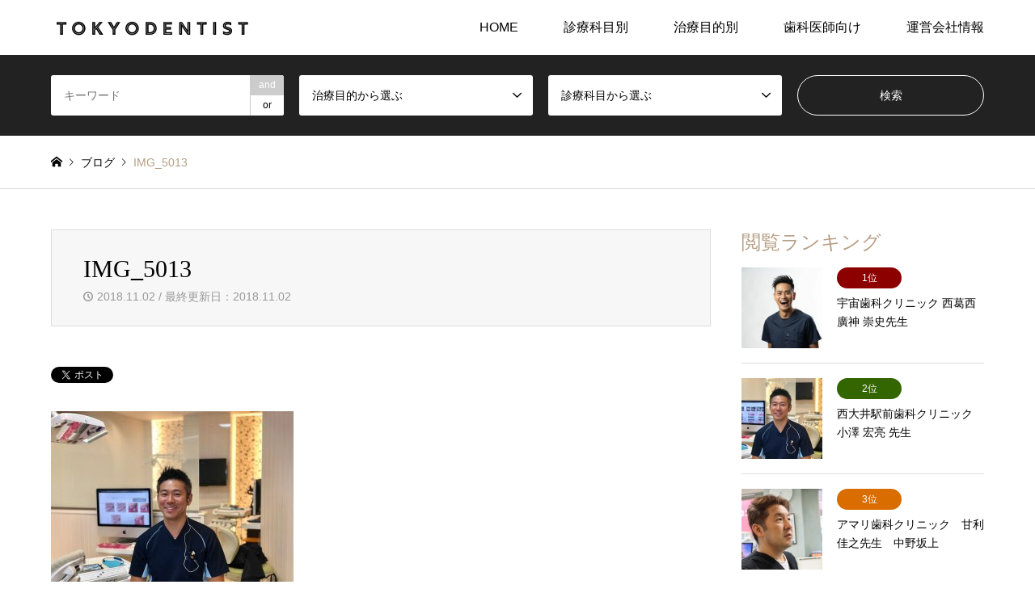

--- FILE ---
content_type: text/html; charset=UTF-8
request_url: https://tokyodentist.info/introduce/ozawa/img_5013/
body_size: 55406
content:
<!DOCTYPE html>
<html dir="ltr" lang="ja" prefix="og: https://ogp.me/ns#">
<head>
<meta charset="UTF-8">
<!--[if IE]><meta http-equiv="X-UA-Compatible" content="IE=edge"><![endif]-->
<meta name="viewport" content="width=device-width">

<meta name="description" content="">
<link rel="pingback" href="https://tokyodentist.info/xmlrpc.php">
<link rel="shortcut icon" href="https://tokyodentist.info/wp-content/uploads/2021/02/fab.png">

		<!-- All in One SEO 4.9.3 - aioseo.com -->
		<title>IMG_5013 | トウキョウデンティスト</title>
	<meta name="robots" content="max-image-preview:large" />
	<meta name="author" content="tokyodentist"/>
	<link rel="canonical" href="https://tokyodentist.info/introduce/ozawa/img_5013/" />
	<meta name="generator" content="All in One SEO (AIOSEO) 4.9.3" />
		<meta property="og:locale" content="ja_JP" />
		<meta property="og:site_name" content="トウキョウデンティスト |" />
		<meta property="og:type" content="article" />
		<meta property="og:title" content="IMG_5013 | トウキョウデンティスト" />
		<meta property="og:url" content="https://tokyodentist.info/introduce/ozawa/img_5013/" />
		<meta property="article:published_time" content="2018-11-02T00:18:17+00:00" />
		<meta property="article:modified_time" content="2018-11-02T00:18:26+00:00" />
		<meta name="twitter:card" content="summary" />
		<meta name="twitter:title" content="IMG_5013 | トウキョウデンティスト" />
		<script type="application/ld+json" class="aioseo-schema">
			{"@context":"https:\/\/schema.org","@graph":[{"@type":"BreadcrumbList","@id":"https:\/\/tokyodentist.info\/introduce\/ozawa\/img_5013\/#breadcrumblist","itemListElement":[{"@type":"ListItem","@id":"https:\/\/tokyodentist.info#listItem","position":1,"name":"\u30db\u30fc\u30e0","item":"https:\/\/tokyodentist.info","nextItem":{"@type":"ListItem","@id":"https:\/\/tokyodentist.info\/introduce\/ozawa\/img_5013\/#listItem","name":"IMG_5013"}},{"@type":"ListItem","@id":"https:\/\/tokyodentist.info\/introduce\/ozawa\/img_5013\/#listItem","position":2,"name":"IMG_5013","previousItem":{"@type":"ListItem","@id":"https:\/\/tokyodentist.info#listItem","name":"\u30db\u30fc\u30e0"}}]},{"@type":"ItemPage","@id":"https:\/\/tokyodentist.info\/introduce\/ozawa\/img_5013\/#itempage","url":"https:\/\/tokyodentist.info\/introduce\/ozawa\/img_5013\/","name":"IMG_5013 | \u30c8\u30a6\u30ad\u30e7\u30a6\u30c7\u30f3\u30c6\u30a3\u30b9\u30c8","inLanguage":"ja","isPartOf":{"@id":"https:\/\/tokyodentist.info\/#website"},"breadcrumb":{"@id":"https:\/\/tokyodentist.info\/introduce\/ozawa\/img_5013\/#breadcrumblist"},"author":{"@id":"https:\/\/tokyodentist.info\/author\/tokyodentist\/#author"},"creator":{"@id":"https:\/\/tokyodentist.info\/author\/tokyodentist\/#author"},"datePublished":"2018-11-02T09:18:17+09:00","dateModified":"2018-11-02T09:18:26+09:00"},{"@type":"Organization","@id":"https:\/\/tokyodentist.info\/#organization","name":"\u30c8\u30a6\u30ad\u30e7\u30a6\u30c7\u30f3\u30c6\u30a3\u30b9\u30c8","url":"https:\/\/tokyodentist.info\/"},{"@type":"Person","@id":"https:\/\/tokyodentist.info\/author\/tokyodentist\/#author","url":"https:\/\/tokyodentist.info\/author\/tokyodentist\/","name":"tokyodentist","image":{"@type":"ImageObject","@id":"https:\/\/tokyodentist.info\/introduce\/ozawa\/img_5013\/#authorImage","url":"https:\/\/secure.gravatar.com\/avatar\/a89890531b51b83c30493d8bc47dc379?s=96&d=mm&r=g","width":96,"height":96,"caption":"tokyodentist"}},{"@type":"WebSite","@id":"https:\/\/tokyodentist.info\/#website","url":"https:\/\/tokyodentist.info\/","name":"\u30c8\u30a6\u30ad\u30e7\u30a6\u30c7\u30f3\u30c6\u30a3\u30b9\u30c8","inLanguage":"ja","publisher":{"@id":"https:\/\/tokyodentist.info\/#organization"}}]}
		</script>
		<!-- All in One SEO -->

<link rel="alternate" type="application/rss+xml" title="トウキョウデンティスト &raquo; フィード" href="https://tokyodentist.info/feed/" />
<link rel="alternate" type="application/rss+xml" title="トウキョウデンティスト &raquo; コメントフィード" href="https://tokyodentist.info/comments/feed/" />
<script type="text/javascript">
/* <![CDATA[ */
window._wpemojiSettings = {"baseUrl":"https:\/\/s.w.org\/images\/core\/emoji\/15.0.3\/72x72\/","ext":".png","svgUrl":"https:\/\/s.w.org\/images\/core\/emoji\/15.0.3\/svg\/","svgExt":".svg","source":{"concatemoji":"https:\/\/tokyodentist.info\/wp-includes\/js\/wp-emoji-release.min.js?ver=6.6.4"}};
/*! This file is auto-generated */
!function(i,n){var o,s,e;function c(e){try{var t={supportTests:e,timestamp:(new Date).valueOf()};sessionStorage.setItem(o,JSON.stringify(t))}catch(e){}}function p(e,t,n){e.clearRect(0,0,e.canvas.width,e.canvas.height),e.fillText(t,0,0);var t=new Uint32Array(e.getImageData(0,0,e.canvas.width,e.canvas.height).data),r=(e.clearRect(0,0,e.canvas.width,e.canvas.height),e.fillText(n,0,0),new Uint32Array(e.getImageData(0,0,e.canvas.width,e.canvas.height).data));return t.every(function(e,t){return e===r[t]})}function u(e,t,n){switch(t){case"flag":return n(e,"\ud83c\udff3\ufe0f\u200d\u26a7\ufe0f","\ud83c\udff3\ufe0f\u200b\u26a7\ufe0f")?!1:!n(e,"\ud83c\uddfa\ud83c\uddf3","\ud83c\uddfa\u200b\ud83c\uddf3")&&!n(e,"\ud83c\udff4\udb40\udc67\udb40\udc62\udb40\udc65\udb40\udc6e\udb40\udc67\udb40\udc7f","\ud83c\udff4\u200b\udb40\udc67\u200b\udb40\udc62\u200b\udb40\udc65\u200b\udb40\udc6e\u200b\udb40\udc67\u200b\udb40\udc7f");case"emoji":return!n(e,"\ud83d\udc26\u200d\u2b1b","\ud83d\udc26\u200b\u2b1b")}return!1}function f(e,t,n){var r="undefined"!=typeof WorkerGlobalScope&&self instanceof WorkerGlobalScope?new OffscreenCanvas(300,150):i.createElement("canvas"),a=r.getContext("2d",{willReadFrequently:!0}),o=(a.textBaseline="top",a.font="600 32px Arial",{});return e.forEach(function(e){o[e]=t(a,e,n)}),o}function t(e){var t=i.createElement("script");t.src=e,t.defer=!0,i.head.appendChild(t)}"undefined"!=typeof Promise&&(o="wpEmojiSettingsSupports",s=["flag","emoji"],n.supports={everything:!0,everythingExceptFlag:!0},e=new Promise(function(e){i.addEventListener("DOMContentLoaded",e,{once:!0})}),new Promise(function(t){var n=function(){try{var e=JSON.parse(sessionStorage.getItem(o));if("object"==typeof e&&"number"==typeof e.timestamp&&(new Date).valueOf()<e.timestamp+604800&&"object"==typeof e.supportTests)return e.supportTests}catch(e){}return null}();if(!n){if("undefined"!=typeof Worker&&"undefined"!=typeof OffscreenCanvas&&"undefined"!=typeof URL&&URL.createObjectURL&&"undefined"!=typeof Blob)try{var e="postMessage("+f.toString()+"("+[JSON.stringify(s),u.toString(),p.toString()].join(",")+"));",r=new Blob([e],{type:"text/javascript"}),a=new Worker(URL.createObjectURL(r),{name:"wpTestEmojiSupports"});return void(a.onmessage=function(e){c(n=e.data),a.terminate(),t(n)})}catch(e){}c(n=f(s,u,p))}t(n)}).then(function(e){for(var t in e)n.supports[t]=e[t],n.supports.everything=n.supports.everything&&n.supports[t],"flag"!==t&&(n.supports.everythingExceptFlag=n.supports.everythingExceptFlag&&n.supports[t]);n.supports.everythingExceptFlag=n.supports.everythingExceptFlag&&!n.supports.flag,n.DOMReady=!1,n.readyCallback=function(){n.DOMReady=!0}}).then(function(){return e}).then(function(){var e;n.supports.everything||(n.readyCallback(),(e=n.source||{}).concatemoji?t(e.concatemoji):e.wpemoji&&e.twemoji&&(t(e.twemoji),t(e.wpemoji)))}))}((window,document),window._wpemojiSettings);
/* ]]> */
</script>
<link rel='stylesheet' id='validate-engine-css-css' href='https://tokyodentist.info/wp-content/plugins/wysija-newsletters/css/validationEngine.jquery.css?ver=2.14' type='text/css' media='all' />
<link rel='stylesheet' id='style-css' href='https://tokyodentist.info/wp-content/themes/gensen_tcd050/style.css?ver=1.20' type='text/css' media='all' />
<style id='wp-emoji-styles-inline-css' type='text/css'>

	img.wp-smiley, img.emoji {
		display: inline !important;
		border: none !important;
		box-shadow: none !important;
		height: 1em !important;
		width: 1em !important;
		margin: 0 0.07em !important;
		vertical-align: -0.1em !important;
		background: none !important;
		padding: 0 !important;
	}
</style>
<link rel='stylesheet' id='wp-block-library-css' href='https://tokyodentist.info/wp-includes/css/dist/block-library/style.min.css?ver=6.6.4' type='text/css' media='all' />
<link rel='stylesheet' id='aioseo/css/src/vue/standalone/blocks/table-of-contents/global.scss-css' href='https://tokyodentist.info/wp-content/plugins/all-in-one-seo-pack/dist/Lite/assets/css/table-of-contents/global.e90f6d47.css?ver=4.9.3' type='text/css' media='all' />
<style id='classic-theme-styles-inline-css' type='text/css'>
/*! This file is auto-generated */
.wp-block-button__link{color:#fff;background-color:#32373c;border-radius:9999px;box-shadow:none;text-decoration:none;padding:calc(.667em + 2px) calc(1.333em + 2px);font-size:1.125em}.wp-block-file__button{background:#32373c;color:#fff;text-decoration:none}
</style>
<style id='global-styles-inline-css' type='text/css'>
:root{--wp--preset--aspect-ratio--square: 1;--wp--preset--aspect-ratio--4-3: 4/3;--wp--preset--aspect-ratio--3-4: 3/4;--wp--preset--aspect-ratio--3-2: 3/2;--wp--preset--aspect-ratio--2-3: 2/3;--wp--preset--aspect-ratio--16-9: 16/9;--wp--preset--aspect-ratio--9-16: 9/16;--wp--preset--color--black: #000000;--wp--preset--color--cyan-bluish-gray: #abb8c3;--wp--preset--color--white: #ffffff;--wp--preset--color--pale-pink: #f78da7;--wp--preset--color--vivid-red: #cf2e2e;--wp--preset--color--luminous-vivid-orange: #ff6900;--wp--preset--color--luminous-vivid-amber: #fcb900;--wp--preset--color--light-green-cyan: #7bdcb5;--wp--preset--color--vivid-green-cyan: #00d084;--wp--preset--color--pale-cyan-blue: #8ed1fc;--wp--preset--color--vivid-cyan-blue: #0693e3;--wp--preset--color--vivid-purple: #9b51e0;--wp--preset--gradient--vivid-cyan-blue-to-vivid-purple: linear-gradient(135deg,rgba(6,147,227,1) 0%,rgb(155,81,224) 100%);--wp--preset--gradient--light-green-cyan-to-vivid-green-cyan: linear-gradient(135deg,rgb(122,220,180) 0%,rgb(0,208,130) 100%);--wp--preset--gradient--luminous-vivid-amber-to-luminous-vivid-orange: linear-gradient(135deg,rgba(252,185,0,1) 0%,rgba(255,105,0,1) 100%);--wp--preset--gradient--luminous-vivid-orange-to-vivid-red: linear-gradient(135deg,rgba(255,105,0,1) 0%,rgb(207,46,46) 100%);--wp--preset--gradient--very-light-gray-to-cyan-bluish-gray: linear-gradient(135deg,rgb(238,238,238) 0%,rgb(169,184,195) 100%);--wp--preset--gradient--cool-to-warm-spectrum: linear-gradient(135deg,rgb(74,234,220) 0%,rgb(151,120,209) 20%,rgb(207,42,186) 40%,rgb(238,44,130) 60%,rgb(251,105,98) 80%,rgb(254,248,76) 100%);--wp--preset--gradient--blush-light-purple: linear-gradient(135deg,rgb(255,206,236) 0%,rgb(152,150,240) 100%);--wp--preset--gradient--blush-bordeaux: linear-gradient(135deg,rgb(254,205,165) 0%,rgb(254,45,45) 50%,rgb(107,0,62) 100%);--wp--preset--gradient--luminous-dusk: linear-gradient(135deg,rgb(255,203,112) 0%,rgb(199,81,192) 50%,rgb(65,88,208) 100%);--wp--preset--gradient--pale-ocean: linear-gradient(135deg,rgb(255,245,203) 0%,rgb(182,227,212) 50%,rgb(51,167,181) 100%);--wp--preset--gradient--electric-grass: linear-gradient(135deg,rgb(202,248,128) 0%,rgb(113,206,126) 100%);--wp--preset--gradient--midnight: linear-gradient(135deg,rgb(2,3,129) 0%,rgb(40,116,252) 100%);--wp--preset--font-size--small: 13px;--wp--preset--font-size--medium: 20px;--wp--preset--font-size--large: 36px;--wp--preset--font-size--x-large: 42px;--wp--preset--spacing--20: 0.44rem;--wp--preset--spacing--30: 0.67rem;--wp--preset--spacing--40: 1rem;--wp--preset--spacing--50: 1.5rem;--wp--preset--spacing--60: 2.25rem;--wp--preset--spacing--70: 3.38rem;--wp--preset--spacing--80: 5.06rem;--wp--preset--shadow--natural: 6px 6px 9px rgba(0, 0, 0, 0.2);--wp--preset--shadow--deep: 12px 12px 50px rgba(0, 0, 0, 0.4);--wp--preset--shadow--sharp: 6px 6px 0px rgba(0, 0, 0, 0.2);--wp--preset--shadow--outlined: 6px 6px 0px -3px rgba(255, 255, 255, 1), 6px 6px rgba(0, 0, 0, 1);--wp--preset--shadow--crisp: 6px 6px 0px rgba(0, 0, 0, 1);}:where(.is-layout-flex){gap: 0.5em;}:where(.is-layout-grid){gap: 0.5em;}body .is-layout-flex{display: flex;}.is-layout-flex{flex-wrap: wrap;align-items: center;}.is-layout-flex > :is(*, div){margin: 0;}body .is-layout-grid{display: grid;}.is-layout-grid > :is(*, div){margin: 0;}:where(.wp-block-columns.is-layout-flex){gap: 2em;}:where(.wp-block-columns.is-layout-grid){gap: 2em;}:where(.wp-block-post-template.is-layout-flex){gap: 1.25em;}:where(.wp-block-post-template.is-layout-grid){gap: 1.25em;}.has-black-color{color: var(--wp--preset--color--black) !important;}.has-cyan-bluish-gray-color{color: var(--wp--preset--color--cyan-bluish-gray) !important;}.has-white-color{color: var(--wp--preset--color--white) !important;}.has-pale-pink-color{color: var(--wp--preset--color--pale-pink) !important;}.has-vivid-red-color{color: var(--wp--preset--color--vivid-red) !important;}.has-luminous-vivid-orange-color{color: var(--wp--preset--color--luminous-vivid-orange) !important;}.has-luminous-vivid-amber-color{color: var(--wp--preset--color--luminous-vivid-amber) !important;}.has-light-green-cyan-color{color: var(--wp--preset--color--light-green-cyan) !important;}.has-vivid-green-cyan-color{color: var(--wp--preset--color--vivid-green-cyan) !important;}.has-pale-cyan-blue-color{color: var(--wp--preset--color--pale-cyan-blue) !important;}.has-vivid-cyan-blue-color{color: var(--wp--preset--color--vivid-cyan-blue) !important;}.has-vivid-purple-color{color: var(--wp--preset--color--vivid-purple) !important;}.has-black-background-color{background-color: var(--wp--preset--color--black) !important;}.has-cyan-bluish-gray-background-color{background-color: var(--wp--preset--color--cyan-bluish-gray) !important;}.has-white-background-color{background-color: var(--wp--preset--color--white) !important;}.has-pale-pink-background-color{background-color: var(--wp--preset--color--pale-pink) !important;}.has-vivid-red-background-color{background-color: var(--wp--preset--color--vivid-red) !important;}.has-luminous-vivid-orange-background-color{background-color: var(--wp--preset--color--luminous-vivid-orange) !important;}.has-luminous-vivid-amber-background-color{background-color: var(--wp--preset--color--luminous-vivid-amber) !important;}.has-light-green-cyan-background-color{background-color: var(--wp--preset--color--light-green-cyan) !important;}.has-vivid-green-cyan-background-color{background-color: var(--wp--preset--color--vivid-green-cyan) !important;}.has-pale-cyan-blue-background-color{background-color: var(--wp--preset--color--pale-cyan-blue) !important;}.has-vivid-cyan-blue-background-color{background-color: var(--wp--preset--color--vivid-cyan-blue) !important;}.has-vivid-purple-background-color{background-color: var(--wp--preset--color--vivid-purple) !important;}.has-black-border-color{border-color: var(--wp--preset--color--black) !important;}.has-cyan-bluish-gray-border-color{border-color: var(--wp--preset--color--cyan-bluish-gray) !important;}.has-white-border-color{border-color: var(--wp--preset--color--white) !important;}.has-pale-pink-border-color{border-color: var(--wp--preset--color--pale-pink) !important;}.has-vivid-red-border-color{border-color: var(--wp--preset--color--vivid-red) !important;}.has-luminous-vivid-orange-border-color{border-color: var(--wp--preset--color--luminous-vivid-orange) !important;}.has-luminous-vivid-amber-border-color{border-color: var(--wp--preset--color--luminous-vivid-amber) !important;}.has-light-green-cyan-border-color{border-color: var(--wp--preset--color--light-green-cyan) !important;}.has-vivid-green-cyan-border-color{border-color: var(--wp--preset--color--vivid-green-cyan) !important;}.has-pale-cyan-blue-border-color{border-color: var(--wp--preset--color--pale-cyan-blue) !important;}.has-vivid-cyan-blue-border-color{border-color: var(--wp--preset--color--vivid-cyan-blue) !important;}.has-vivid-purple-border-color{border-color: var(--wp--preset--color--vivid-purple) !important;}.has-vivid-cyan-blue-to-vivid-purple-gradient-background{background: var(--wp--preset--gradient--vivid-cyan-blue-to-vivid-purple) !important;}.has-light-green-cyan-to-vivid-green-cyan-gradient-background{background: var(--wp--preset--gradient--light-green-cyan-to-vivid-green-cyan) !important;}.has-luminous-vivid-amber-to-luminous-vivid-orange-gradient-background{background: var(--wp--preset--gradient--luminous-vivid-amber-to-luminous-vivid-orange) !important;}.has-luminous-vivid-orange-to-vivid-red-gradient-background{background: var(--wp--preset--gradient--luminous-vivid-orange-to-vivid-red) !important;}.has-very-light-gray-to-cyan-bluish-gray-gradient-background{background: var(--wp--preset--gradient--very-light-gray-to-cyan-bluish-gray) !important;}.has-cool-to-warm-spectrum-gradient-background{background: var(--wp--preset--gradient--cool-to-warm-spectrum) !important;}.has-blush-light-purple-gradient-background{background: var(--wp--preset--gradient--blush-light-purple) !important;}.has-blush-bordeaux-gradient-background{background: var(--wp--preset--gradient--blush-bordeaux) !important;}.has-luminous-dusk-gradient-background{background: var(--wp--preset--gradient--luminous-dusk) !important;}.has-pale-ocean-gradient-background{background: var(--wp--preset--gradient--pale-ocean) !important;}.has-electric-grass-gradient-background{background: var(--wp--preset--gradient--electric-grass) !important;}.has-midnight-gradient-background{background: var(--wp--preset--gradient--midnight) !important;}.has-small-font-size{font-size: var(--wp--preset--font-size--small) !important;}.has-medium-font-size{font-size: var(--wp--preset--font-size--medium) !important;}.has-large-font-size{font-size: var(--wp--preset--font-size--large) !important;}.has-x-large-font-size{font-size: var(--wp--preset--font-size--x-large) !important;}
:where(.wp-block-post-template.is-layout-flex){gap: 1.25em;}:where(.wp-block-post-template.is-layout-grid){gap: 1.25em;}
:where(.wp-block-columns.is-layout-flex){gap: 2em;}:where(.wp-block-columns.is-layout-grid){gap: 2em;}
:root :where(.wp-block-pullquote){font-size: 1.5em;line-height: 1.6;}
</style>
<link rel='stylesheet' id='contact-form-7-css' href='https://tokyodentist.info/wp-content/plugins/contact-form-7/includes/css/styles.css?ver=6.0.6' type='text/css' media='all' />
<script type="text/javascript" src="https://tokyodentist.info/wp-includes/js/jquery/jquery.min.js?ver=3.7.1" id="jquery-core-js"></script>
<script type="text/javascript" src="https://tokyodentist.info/wp-includes/js/jquery/jquery-migrate.min.js?ver=3.4.1" id="jquery-migrate-js"></script>
<link rel="https://api.w.org/" href="https://tokyodentist.info/wp-json/" /><link rel="alternate" title="JSON" type="application/json" href="https://tokyodentist.info/wp-json/wp/v2/media/282" /><link rel='shortlink' href='https://tokyodentist.info/?p=282' />
<link rel="alternate" title="oEmbed (JSON)" type="application/json+oembed" href="https://tokyodentist.info/wp-json/oembed/1.0/embed?url=https%3A%2F%2Ftokyodentist.info%2Fintroduce%2Fozawa%2Fimg_5013%2F" />
<link rel="alternate" title="oEmbed (XML)" type="text/xml+oembed" href="https://tokyodentist.info/wp-json/oembed/1.0/embed?url=https%3A%2F%2Ftokyodentist.info%2Fintroduce%2Fozawa%2Fimg_5013%2F&#038;format=xml" />

<link rel="stylesheet" href="https://tokyodentist.info/wp-content/themes/gensen_tcd050/css/design-plus.css?ver=1.20">
<link rel="stylesheet" href="https://tokyodentist.info/wp-content/themes/gensen_tcd050/css/sns-botton.css?ver=1.20">
<link rel="stylesheet" href="https://tokyodentist.info/wp-content/themes/gensen_tcd050/css/responsive.css?ver=1.20">
<link rel="stylesheet" href="https://tokyodentist.info/wp-content/themes/gensen_tcd050/css/footer-bar.css?ver=1.20">

<script src="https://tokyodentist.info/wp-content/themes/gensen_tcd050/js/jquery.easing.1.3.js?ver=1.20"></script>
<script src="https://tokyodentist.info/wp-content/themes/gensen_tcd050/js/jquery.textOverflowEllipsis.js?ver=1.20"></script>
<script src="https://tokyodentist.info/wp-content/themes/gensen_tcd050/js/jscript.js?ver=1.20"></script>
<script src="https://tokyodentist.info/wp-content/themes/gensen_tcd050/js/comment.js?ver=1.20"></script>
<script src="https://tokyodentist.info/wp-content/themes/gensen_tcd050/js/header_fix.js?ver=1.20"></script>
<script src="https://tokyodentist.info/wp-content/themes/gensen_tcd050/js/jquery.chosen.min.js?ver=1.20"></script>
<link rel="stylesheet" href="https://tokyodentist.info/wp-content/themes/gensen_tcd050/css/jquery.chosen.css?ver=1.20">

<style type="text/css">
body, input, textarea, select { font-family: Arial, "Hiragino Kaku Gothic ProN", "ヒラギノ角ゴ ProN W3", "メイリオ", Meiryo, sans-serif; }
.rich_font { font-family: "Times New Roman" , "游明朝" , "Yu Mincho" , "游明朝体" , "YuMincho" , "ヒラギノ明朝 Pro W3" , "Hiragino Mincho Pro" , "HiraMinProN-W3" , "HGS明朝E" , "ＭＳ Ｐ明朝" , "MS PMincho" , serif; font-weight:500; }

#header_logo #logo_text .logo { font-size:36px; }
#header_logo_fix #logo_text_fixed .logo { font-size:36px; }
#footer_logo .logo_text { font-size:36px; }
#post_title { font-size:30px; }
.post_content { font-size:14px; }
#archive_headline { font-size:42px; }
#archive_desc { font-size:14px; }
  
@media screen and (max-width:1024px) {
  #header_logo #logo_text .logo { font-size:26px; }
  #header_logo_fix #logo_text_fixed .logo { font-size:26px; }
  #footer_logo .logo_text { font-size:26px; }
  #post_title { font-size:16px; }
  .post_content { font-size:14px; }
  #archive_headline { font-size:20px; }
  #archive_desc { font-size:14px; }
}


#site_wrap { display:none; }
#site_loader_overlay {
  background: #fff;
  opacity: 1;
  position: fixed;
  top: 0px;
  left: 0px;
  width: 100%;
  height: 100%;
  width: 100vw;
  height: 100vh;
  z-index: 99999;
}

/* type1 */
#site_loader_animation {
  margin: -25.5px 0 0 -25.5px;
  width: 48px;
  height: 48px;
  font-size: 10px;
  text-indent: -9999em;
  position: fixed;
  top: 50%;
  left: 50%;
  border: 3px solid rgba(182,158,132,0.2);
  border-top-color: #b69e84;
  border-radius: 50%;
  -webkit-animation: loading-circle 1.1s infinite linear;
  animation: loading-circle 1.1s infinite linear;
}
@-webkit-keyframes loading-circle {
  0% { -webkit-transform: rotate(0deg); transform: rotate(0deg); }
  100% { -webkit-transform: rotate(360deg); transform: rotate(360deg); }
}
@keyframes loading-circle {
  0% { -webkit-transform: rotate(0deg); transform: rotate(0deg); }
  100% { -webkit-transform: rotate(360deg); transform: rotate(360deg);
  }
}


.image {
overflow: hidden;
-webkit-backface-visibility: hidden;
backface-visibility: hidden;
-webkit-transition-duration: .35s;
-moz-transition-duration: .35s;
-ms-transition-duration: .35s;
-o-transition-duration: .35s;
transition-duration: .35s;
}
.image img {
-webkit-backface-visibility: hidden;
backface-visibility: hidden;
-webkit-transform: scale(1);
-webkit-transition-property: opacity, scale, -webkit-transform, transform;
-webkit-transition-duration: .35s;
-moz-transform: scale(1);
-moz-transition-property: opacity, scale, -moz-transform, transform;
-moz-transition-duration: .35s;
-ms-transform: scale(1);
-ms-transition-property: opacity, scale, -ms-transform, transform;
-ms-transition-duration: .35s;
-o-transform: scale(1);
-o-transition-property: opacity, scale, -o-transform, transform;
-o-transition-duration: .35s;
transform: scale(1);
transition-property: opacity, scale, transform;
transition-duration: .35s;
}
.image:hover img, a:hover .image img {
-webkit-transform: scale(1.2);
-moz-transform: scale(1.2);
-ms-transform: scale(1.2);
-o-transform: scale(1.2);
transform: scale(1.2);
}
.introduce_list_col a:hover .image img {
-webkit-transform: scale(1.2) translate3d(-41.66%, 0, 0);
-moz-transform: scale(1.2) translate3d(-41.66%, 0, 0);
-ms-transform: scale(1.2) translate3d(-41.66%, 0, 0);
-o-transform: scale(1.2) translate3d(-41.66%, 0, 0);
transform: scale(1.2) translate3d(-41.66%, 0, 0);
}


.archive_filter .button input:hover, .archive_sort dt,#post_pagination p, #post_pagination a:hover, #return_top a, .c-pw__btn,
#comment_header ul li a:hover, #comment_header ul li.comment_switch_active a, #comment_header #comment_closed p,
#introduce_slider .slick-dots li button:hover, #introduce_slider .slick-dots li.slick-active button
{ background-color:#b69e84; }

#comment_header ul li.comment_switch_active a, #comment_header #comment_closed p, #guest_info input:focus, #comment_textarea textarea:focus
{ border-color:#b69e84; }

#comment_header ul li.comment_switch_active a:after, #comment_header #comment_closed p:after
{ border-color:#b69e84 transparent transparent transparent; }

.header_search_inputs .chosen-results li[data-option-array-index="0"]
{ background-color:#b69e84 !important; border-color:#b69e84; }

a:hover, #bread_crumb li a:hover, #bread_crumb li.home a:hover:before, #bread_crumb li.last,
#archive_headline, .archive_header .headline, .archive_filter_headline, #related_post .headline,
#introduce_header .headline, .introduce_list_col .info .title, .introduce_archive_banner_link a:hover,
#recent_news .headline, #recent_news li a:hover, #comment_headline,
.side_headline,.widget_block .wp-block-heading, ul.banner_list li a:hover .caption, .footer_headline, .footer_widget a:hover,
#index_news .entry-date, #recent_news .show_date li .date, .cb_content-carousel a:hover .image .title,#index_news_mobile .entry-date
{ color:#b69e84; }

.cb_content-blog_list .archive_link a{ background-color:#b69e84; }
#index_news_mobile .archive_link a:hover, .cb_content-blog_list .archive_link a:hover, #load_post a:hover, #submit_comment:hover, .c-pw__btn:hover,.widget_tag_cloud .tagcloud a:hover
{ background-color:#92785f; }

#header_search select:focus, .header_search_inputs .chosen-with-drop .chosen-single span, #footer_contents a:hover, #footer_nav a:hover, #footer_social_link li:hover:before,
#header_slider .slick-arrow:hover, .cb_content-carousel .slick-arrow:hover
{ color:#92785f; }

.post_content a, .custom-html-widget a { color:#b69e84; }

#header_search, #index_header_search { background-color:#222222; }

#footer_nav { background-color:#F7F7F7; }
#footer_contents { background-color:#222222; }

#header_search_submit { background-color:rgba(0,0,0,0); }
#header_search_submit:hover { background-color:rgba(146,120,95,1.0); }
.cat-category { background-color:#999999 !important; }
.cat-category2 { background-color:#000000 !important; }
.cat-category1 { background-color:#dd9933 !important; }
.cat-category2 { background-color:#000000 !important; }

@media only screen and (min-width:1025px) {
  #global_menu ul ul a { background-color:#b69e84; }
  #global_menu ul ul a:hover, #global_menu ul ul .current-menu-item > a { background-color:#92785f; }
  #header_top { background-color:#ffffff; }
  .has_header_content #header_top { background-color:rgba(255,255,255,0); }
  .fix_top.header_fix #header_top { background-color:rgba(0,0,0,0.8); }
  #header_logo a, #global_menu > ul > li > a { color:#000000; }
  #header_logo_fix a, .fix_top.header_fix #global_menu > ul > li > a { color:#ffffff; }
  .has_header_content #index_header_search { background-color:rgba(34,34,34,0.6); }
}
@media screen and (max-width:1024px) {
  #global_menu { background-color:#b69e84; }
  #global_menu a:hover, #global_menu .current-menu-item > a { background-color:#92785f; }
  #header_top { background-color:#ffffff; }
  #header_top a, #header_top a:before { color:#000000 !important; }
  .mobile_fix_top.header_fix #header_top, .mobile_fix_top.header_fix #header.active #header_top { background-color:rgba(0,0,0,0.8); }
  .mobile_fix_top.header_fix #header_top a, .mobile_fix_top.header_fix #header_top a:before { color:#ffffff !important; }
  .archive_sort dt { color:#b69e84; }
  .post-type-archive-news #recent_news .show_date li .date { color:#b69e84; }
}


@media only screen and (max-width:767px) {
  .introduce_list_col .info .excerpt {
    display: block; }}
@media screen and (min-width: 640px){
.q_button rounded sz_l {display:none;}}
.tittle1{
padding: .75em 0;
  border-top: 1px solid #ccc;
  border-bottom: 1px solid #ccc;
}

#introduce_list .introduce_list_row {
    display: none;
}
#introduce_list .introduce_list_row:first-child {
    display: block;
}
#introduce_list .introduce_list_row:nth-child(2) {
    display: block;
}
.banner{
 margin-top: 15px;
}
.now{
font-size:25px;
}
.iframe-wrap {
  width: 100%;
  padding-bottom: 56.25%;
  height: 0px;
  position: relative;
}

.iframe-wrap iframe {
  position: absolute;
  top: 0;
  left: 0;
  width: 100%;
  height: 100%;
}
</style>

<style type="text/css"></style>		<style type="text/css" id="wp-custom-css">
			.drtittle {
    border-top:none !important;
    border-bottom:none !important;
    background-color:#00a4ff;
    border-radius:5px;
    color:#fff;
    padding: 7px 10px 7px 20px;
    line-height: 2.5em;
    }

.drtittle:before {
    margin:0 10px 0 0;
    content:" ";
    display:inline-block;
    width:40px;
    height:40px;
	 margin-left:20px;
    margin-right:10px;
	 margin-bottom:10px;
    background-image:url( "https://tokyodentist.info/wp-content/uploads/2019/02/45779626_361989841040764_8177193689462865920_n-e1549418865276.png" );
    background-size:contain;
    background-repeat: no-repeat;
    vertical-align:middle;
    }		</style>
		</head>
<body id="body" class="attachment attachment-template-default single single-attachment postid-282 attachmentid-282 attachment-jpeg wp-embed-responsive fix_top mobile_fix_top">

<div id="site_loader_overlay">
 <div id="site_loader_animation">
 </div>
</div>

 <div id="header">
  <div id="header_top">
   <div class="inner clearfix">
    <div id="header_logo">
     <div id="logo_image">
 <h1 class="logo">
  <a href="https://tokyodentist.info/" title="トウキョウデンティスト" data-label="トウキョウデンティスト"><img src="https://tokyodentist.info/wp-content/uploads/2018/08/ロゴ8.png?1769420560" alt="トウキョウデンティスト" title="トウキョウデンティスト" height="30" class="logo_retina" /></a>
 </h1>
</div>
    </div>
    <div id="header_logo_fix">
     <div id="logo_image_fixed">
 <p class="logo rich_font"><a href="https://tokyodentist.info/" title="トウキョウデンティスト"><img src="https://tokyodentist.info/wp-content/uploads/2018/08/ロゴ7.png?1769420560" alt="トウキョウデンティスト" title="トウキョウデンティスト" height="30" class="logo_retina" /></a></p>
</div>
    </div>
    <a href="#" class="search_button"><span>検索</span></a>
    <a href="#" class="menu_button"><span>menu</span></a>
    <div id="global_menu">
     <ul id="menu-globalmenu" class="menu"><li id="menu-item-64" class="menu-item menu-item-type-post_type menu-item-object-page menu-item-home menu-item-64"><a href="https://tokyodentist.info/">HOME</a></li>
<li id="menu-item-79" class="menu-item menu-item-type-post_type menu-item-object-page menu-item-has-children menu-item-79"><a href="https://tokyodentist.info/%e3%82%ab%e3%83%86%e3%82%b4%e3%83%aa/">診療科目別</a>
<ul class="sub-menu">
	<li id="menu-item-170" class="menu-item menu-item-type-taxonomy menu-item-object-category1 menu-item-170"><a href="https://tokyodentist.info/category1/category1/">一般歯科</a></li>
	<li id="menu-item-171" class="menu-item menu-item-type-taxonomy menu-item-object-category1 menu-item-171"><a href="https://tokyodentist.info/category1/category1-2/">矯正歯科</a></li>
	<li id="menu-item-172" class="menu-item menu-item-type-taxonomy menu-item-object-category1 menu-item-172"><a href="https://tokyodentist.info/category1/category1-3/">歯科口腔外科</a></li>
	<li id="menu-item-173" class="menu-item menu-item-type-taxonomy menu-item-object-category1 menu-item-173"><a href="https://tokyodentist.info/category1/category1-4/">小児歯科</a></li>
</ul>
</li>
<li id="menu-item-78" class="menu-item menu-item-type-post_type menu-item-object-page menu-item-has-children menu-item-78"><a href="https://tokyodentist.info/special-furures/">治療目的別</a>
<ul class="sub-menu">
	<li id="menu-item-174" class="menu-item menu-item-type-taxonomy menu-item-object-category2 menu-item-174"><a href="https://tokyodentist.info/category2/category2-2/">インプラント治療</a></li>
	<li id="menu-item-175" class="menu-item menu-item-type-taxonomy menu-item-object-category2 menu-item-175"><a href="https://tokyodentist.info/category2/category2-3/">おやしらず</a></li>
	<li id="menu-item-176" class="menu-item menu-item-type-taxonomy menu-item-object-category2 menu-item-176"><a href="https://tokyodentist.info/category2/category2-5/">入れ歯の悩み</a></li>
	<li id="menu-item-177" class="menu-item menu-item-type-taxonomy menu-item-object-category2 menu-item-177"><a href="https://tokyodentist.info/category2/%e5%8c%85%e6%8b%ac%e6%b2%bb%e7%99%82/">包括治療</a></li>
	<li id="menu-item-178" class="menu-item menu-item-type-taxonomy menu-item-object-category2 menu-item-178"><a href="https://tokyodentist.info/category2/category2-6/">子どもの歯医者さん</a></li>
	<li id="menu-item-179" class="menu-item menu-item-type-taxonomy menu-item-object-category2 menu-item-179"><a href="https://tokyodentist.info/category2/category2-7/">歯を綺麗に</a></li>
	<li id="menu-item-180" class="menu-item menu-item-type-taxonomy menu-item-object-category2 menu-item-180"><a href="https://tokyodentist.info/category2/category2/">歯並びを整えたい</a></li>
	<li id="menu-item-181" class="menu-item menu-item-type-taxonomy menu-item-object-category2 menu-item-181"><a href="https://tokyodentist.info/category2/category2-8/">歯周病</a></li>
</ul>
</li>
<li id="menu-item-142" class="menu-item menu-item-type-post_type menu-item-object-page menu-item-142"><a href="https://tokyodentist.info/fordentist/">歯科医師向け</a></li>
<li id="menu-item-80" class="menu-item menu-item-type-post_type menu-item-object-page menu-item-80"><a href="https://tokyodentist.info/company/">運営会社情報</a></li>
</ul>    </div>
   </div>
  </div>
  <div id="header_search">
   <div class="inner">
    <form action="https://tokyodentist.info/introduce/" method="get" class="columns-4">
     <div class="header_search_inputs header_search_keywords">
      <input type="text" id="header_search_keywords" name="search_keywords" placeholder="キーワード" value="" />
      <input type="hidden" name="search_keywords_operator" value="and" />
      <ul class="search_keywords_operator">
       <li class="active">and</li>
       <li>or</li>
      </ul>
     </div>
     <div class="header_search_inputs">
<select  name='search_cat1' id='header_search_cat1' class=''>
	<option value='0' selected='selected'>治療目的から選ぶ</option>
	<option class="level-0" value="32">歯並びを整えたい</option>
	<option class="level-0" value="34">インプラント治療</option>
	<option class="level-0" value="35">おやしらず</option>
	<option class="level-0" value="37">入れ歯の悩み</option>
	<option class="level-0" value="38">子どもの歯医者さん</option>
	<option class="level-0" value="39">歯を綺麗に</option>
	<option class="level-0" value="40">歯周病</option>
	<option class="level-0" value="43">虫歯治療</option>
	<option class="level-0" value="52">包括治療</option>
	<option class="level-0" value="61">Dentist Available in English</option>
	<option class="level-0" value="62">歯科ドック</option>
	<option class="level-0" value="68">ホワイトニング</option>
	<option class="level-0" value="70">swedental認定医</option>
	<option class="level-0" value="71">中國語対応歯醫者</option>
	<option class="level-0" value="72">訪問診療</option>
	<option class="level-0" value="73">マイクロスコープ</option>
</select>
     </div>
     <div class="header_search_inputs">
<select  name='search_cat2' id='header_search_cat2' class=''>
	<option value='0' selected='selected'>診療科目から選ぶ</option>
	<option class="level-0" value="47">一般歯科</option>
	<option class="level-0" value="48">矯正歯科</option>
	<option class="level-0" value="49">歯科口腔外科</option>
	<option class="level-0" value="50">小児歯科</option>
</select>
     </div>
     <div class="header_search_inputs header_search_button">
      <input type="submit" id="header_search_submit" value="検索" />
     </div>
    </form>
   </div>
  </div>
 </div><!-- END #header -->

 <div id="main_contents" class="clearfix">


<div id="breadcrumb">
 <ul class="inner clearfix" itemscope itemtype="http://schema.org/BreadcrumbList">
  <li itemprop="itemListElement" itemscope itemtype="http://schema.org/ListItem" class="home"><a itemprop="item" href="https://tokyodentist.info/"><span itemprop="name">ホーム</span></a><meta itemprop="position" content="1" /></li>

  <li itemprop="itemListElement" itemscope itemtype="http://schema.org/ListItem"><a itemprop="item" href="https://tokyodentist.info/%e6%ad%af%e7%a7%91%e5%8c%bb%e5%b8%ab%e4%b8%80%e8%a6%a7%e3%83%9a%e3%83%bc%e3%82%b8/"><span itemprop="name">ブログ</span></a><meta itemprop="position" content="2" /></li>
  <li itemprop="itemListElement" itemscope itemtype="http://schema.org/ListItem" class="last"><span itemprop="name">IMG_5013</span><meta itemprop="position" content="4" /></li>

 </ul>
</div>

<div id="main_col" class="clearfix">

 <div id="left_col">


  <div id="article">

   <div id="article_header">


    <h2 id="post_title" class="rich_font">IMG_5013</h2>

    <div id="post_date"><time class="entry-date updated" datetime="2018-11-02T09:18:26+09:00">2018.11.02 / 最終更新日：2018.11.02</time></div>

   </div>


   <div class="single_share" id="single_share_top">
    <div class="share-type5 share-top">
	<div class="sns_default_top">
		<ul class="clearfix">
			<li class="default twitter_button">
				<a href="https://twitter.com/intent/tweet" class="twitter-share-button">Post</a>
			</li>
			<li class="default fblike_button">
				<div class="fb-like" data-href="https://tokyodentist.info/introduce/ozawa/img_5013/" data-width="" data-layout="button" data-action="like" data-size="small" data-share=""></div>
			</li>
			<li class="default fbshare_button2">
				<div class="fb-share-button" data-href="https://tokyodentist.info/introduce/ozawa/img_5013/" data-layout="button_count"></div>
			</li>
	</ul>
</div>
</div>
   </div>

  
   <div class="post_content clearfix">
    <p class="attachment"><a href='https://tokyodentist.info/wp-content/uploads/2018/11/IMG_5013.jpg'><img fetchpriority="high" decoding="async" width="300" height="225" src="https://tokyodentist.info/wp-content/uploads/2018/11/IMG_5013-300x225.jpg" class="attachment-medium size-medium" alt="小澤先生" /></a></p>
       </div>


   <ul id="post_meta_bottom" class="clearfix">
    <li class="post_author">投稿者: <a href="https://tokyodentist.info/author/tokyodentist/" title="tokyodentist の投稿" rel="author">tokyodentist</a></li>           </ul>

   <div id="previous_next_post_image" class="clearfix">
       </div>

  </div><!-- END #article -->

 



</div><!-- END #left_col -->

 <div id="side_col">
  <div class="widget side_widget clearfix tcdw_ranking_list_widget" id="tcdw_ranking_list_widget-2">
<h3 class="side_headline rich_font">閲覧ランキング</h3>
<ol>
 <li class="clearfix">
  <a href="https://tokyodentist.info/introduce/drhirokaminishikasai/">
   <div class="image">
    <img width="150" height="150" src="https://tokyodentist.info/wp-content/uploads/2023/01/converted_v1-d1ce4e29-96d1-484f-8553-c4992dc07201-150x150.jpg" class="attachment-size1 size-size1 wp-post-image" alt="西葛西宇宙歯科院長" decoding="async" loading="lazy" />   </div>
   <div class="info">
    <div class="rank rank-1" style="background:#8c0000">1位</div>
    <h4 class="title">宇宙歯科クリニック 西葛西 廣神 崇史先生</h4>
   </div>
  </a>
 </li>
 <li class="clearfix">
  <a href="https://tokyodentist.info/introduce/ozawa/">
   <div class="image">
    <img width="150" height="150" src="https://tokyodentist.info/wp-content/uploads/2018/11/ozawaslide1-150x150.jpg" class="attachment-size1 size-size1 wp-post-image" alt="" decoding="async" loading="lazy" />   </div>
   <div class="info">
    <div class="rank rank-2" style="background:#336601">2位</div>
    <h4 class="title">西大井駅前歯科クリニック 小澤 宏亮 先生</h4>
   </div>
  </a>
 </li>
 <li class="clearfix">
  <a href="https://tokyodentist.info/introduce/dramari/">
   <div class="image">
    <img width="150" height="150" src="https://tokyodentist.info/wp-content/uploads/2019/05/dramariprofile-150x150.jpg" class="attachment-size1 size-size1 wp-post-image" alt="甘利佳之先生" decoding="async" loading="lazy" />   </div>
   <div class="info">
    <div class="rank rank-3" style="background:#d96d00">3位</div>
    <h4 class="title">アマリ歯科クリニック　甘利 佳之先生　中野坂上</h4>
   </div>
  </a>
 </li>
</ol>
</div>

		<div class="widget side_widget clearfix widget_recent_entries" id="recent-posts-3">

		<h3 class="side_headline rich_font">お知らせニュース</h3>

		<ul>
											<li>
					<a href="https://tokyodentist.info/2024/10/31/%e4%b8%8a%e9%87%8e%e9%a7%85%e5%89%8d%e3%81%ae%e6%9d%b1%e4%b8%8a%e9%87%8e%e6%ad%af%e7%a7%91%e3%82%af%e3%83%aa%e3%83%8b%e3%83%83%e3%82%af%e6%a7%98%e3%83%9b%e3%83%bc%e3%83%a0%e3%83%9a%e3%83%bc%e3%82%b8/">上野駅前の東上野歯科クリニック様ホームページリニューアル</a>
									</li>
											<li>
					<a href="https://tokyodentist.info/2024/10/31/%e8%a5%bf%e8%91%9b%e8%a5%bf-%e5%ae%87%e5%ae%99%e6%ad%af%e7%a7%91%e6%a7%98%e3%81%ae%e9%a7%90%e8%bb%8a%e5%a0%b4%e3%81%ab%e3%81%a4%e3%81%84%e3%81%a6/">西葛西 宇宙歯科様の駐車場について</a>
									</li>
											<li>
					<a href="https://tokyodentist.info/2023/06/21/%e5%a4%a7%e9%98%aa%e6%ad%af%e7%a7%91%e4%b8%87%e5%8d%9a%e3%81%ab%e3%81%a4%e3%81%84%e3%81%a6/">大阪歯科万博について</a>
									</li>
											<li>
					<a href="https://tokyodentist.info/2023/05/30/%e5%bb%a3%e7%a5%9e-%e5%b4%87%e5%8f%b2%e5%85%88%e7%94%9f%e7%8e%87%e3%81%84%e3%82%8b%e8%a5%bf%e8%91%9b%e8%a5%bf%e3%81%ae%e5%ae%87%e5%ae%99%e6%ad%af%e7%a7%91%e3%82%af%e3%83%aa%e3%83%8b%e3%83%83%e3%82%af/">廣神 崇史先生率いる西葛西の宇宙歯科クリニック様による異色コラボが決定！</a>
									</li>
											<li>
					<a href="https://tokyodentist.info/2022/03/31/%e5%a4%a7%e6%9d%be%e7%9f%af%e6%ad%a3%e6%ad%af%e7%a7%91%e3%82%af%e3%83%aa%e3%83%8b%e3%83%83%e3%82%af%e6%a7%98%e3%81%ae%e3%83%9b%e3%83%bc%e3%83%a0%e3%83%9a%e3%83%bc%e3%82%b8%e3%83%aa%e3%83%8b%e3%83%a5/">大松矯正歯科クリニック様のホームページリニューアル</a>
									</li>
					</ul>

		</div>
<div class="widget side_widget clearfix widget_nav_menu" id="nav_menu-2">
<h3 class="side_headline rich_font">menu</h3>
<div class="menu-globalmenu-container"><ul id="menu-globalmenu-1" class="menu"><li class="menu-item menu-item-type-post_type menu-item-object-page menu-item-home menu-item-64"><a href="https://tokyodentist.info/">HOME</a></li>
<li class="menu-item menu-item-type-post_type menu-item-object-page menu-item-has-children menu-item-79"><a href="https://tokyodentist.info/%e3%82%ab%e3%83%86%e3%82%b4%e3%83%aa/">診療科目別</a>
<ul class="sub-menu">
	<li class="menu-item menu-item-type-taxonomy menu-item-object-category1 menu-item-170"><a href="https://tokyodentist.info/category1/category1/">一般歯科</a></li>
	<li class="menu-item menu-item-type-taxonomy menu-item-object-category1 menu-item-171"><a href="https://tokyodentist.info/category1/category1-2/">矯正歯科</a></li>
	<li class="menu-item menu-item-type-taxonomy menu-item-object-category1 menu-item-172"><a href="https://tokyodentist.info/category1/category1-3/">歯科口腔外科</a></li>
	<li class="menu-item menu-item-type-taxonomy menu-item-object-category1 menu-item-173"><a href="https://tokyodentist.info/category1/category1-4/">小児歯科</a></li>
</ul>
</li>
<li class="menu-item menu-item-type-post_type menu-item-object-page menu-item-has-children menu-item-78"><a href="https://tokyodentist.info/special-furures/">治療目的別</a>
<ul class="sub-menu">
	<li class="menu-item menu-item-type-taxonomy menu-item-object-category2 menu-item-174"><a href="https://tokyodentist.info/category2/category2-2/">インプラント治療</a></li>
	<li class="menu-item menu-item-type-taxonomy menu-item-object-category2 menu-item-175"><a href="https://tokyodentist.info/category2/category2-3/">おやしらず</a></li>
	<li class="menu-item menu-item-type-taxonomy menu-item-object-category2 menu-item-176"><a href="https://tokyodentist.info/category2/category2-5/">入れ歯の悩み</a></li>
	<li class="menu-item menu-item-type-taxonomy menu-item-object-category2 menu-item-177"><a href="https://tokyodentist.info/category2/%e5%8c%85%e6%8b%ac%e6%b2%bb%e7%99%82/">包括治療</a></li>
	<li class="menu-item menu-item-type-taxonomy menu-item-object-category2 menu-item-178"><a href="https://tokyodentist.info/category2/category2-6/">子どもの歯医者さん</a></li>
	<li class="menu-item menu-item-type-taxonomy menu-item-object-category2 menu-item-179"><a href="https://tokyodentist.info/category2/category2-7/">歯を綺麗に</a></li>
	<li class="menu-item menu-item-type-taxonomy menu-item-object-category2 menu-item-180"><a href="https://tokyodentist.info/category2/category2/">歯並びを整えたい</a></li>
	<li class="menu-item menu-item-type-taxonomy menu-item-object-category2 menu-item-181"><a href="https://tokyodentist.info/category2/category2-8/">歯周病</a></li>
</ul>
</li>
<li class="menu-item menu-item-type-post_type menu-item-object-page menu-item-142"><a href="https://tokyodentist.info/fordentist/">歯科医師向け</a></li>
<li class="menu-item menu-item-type-post_type menu-item-object-page menu-item-80"><a href="https://tokyodentist.info/company/">運営会社情報</a></li>
</ul></div></div>
 </div>

</div><!-- END #main_col -->


 </div><!-- END #main_contents -->

 <div id="footer">

  <div id="footer_nav">
   <div class="inner">
    <div class="footer_nav_cols clearfix">
     <div class="footer_nav_col footer_nav_1 footer_nav_category1 footer_nav_type2">
      <div class="headline" style="background:#dd9933;">診療科目</div>
      <ul>
       <li><a href="https://tokyodentist.info/category1/category1/">一般歯科</a></li>
       <li><a href="https://tokyodentist.info/category1/category1-4/">小児歯科</a></li>
       <li><a href="https://tokyodentist.info/category1/category1-3/">歯科口腔外科</a></li>
       <li><a href="https://tokyodentist.info/category1/category1-2/">矯正歯科</a></li>
      </ul>
     </div>
     <div class="footer_nav_col footer_nav_2 footer_nav_category2 footer_nav_type2">
      <div class="headline" style="background:#000000;">歯の悩み</div>
      <ul>
       <li><a href="https://tokyodentist.info/category2/available-in-english/">Dentist Available in English</a></li>
       <li><a href="https://tokyodentist.info/category2/swedental%e8%aa%8d%e5%ae%9a%e5%8c%bb/">swedental認定医</a></li>
       <li><a href="https://tokyodentist.info/category2/category2-2/">インプラント治療</a></li>
       <li><a href="https://tokyodentist.info/category2/category2-3/">おやしらず</a></li>
       <li><a href="https://tokyodentist.info/category2/%e3%83%9b%e3%83%af%e3%82%a4%e3%83%88%e3%83%8b%e3%83%b3%e3%82%b0/">ホワイトニング</a></li>
       <li><a href="https://tokyodentist.info/category2/%e3%83%9e%e3%82%a4%e3%82%af%e3%83%ad%e3%82%b9%e3%82%b3%e3%83%bc%e3%83%97/">マイクロスコープ</a></li>
       <li><a href="https://tokyodentist.info/category2/%e4%b8%ad%e5%9c%8b%e7%89%99%e9%86%ab/">中國語対応歯醫者</a></li>
       <li><a href="https://tokyodentist.info/category2/category2-5/">入れ歯の悩み</a></li>
       <li><a href="https://tokyodentist.info/category2/%e5%8c%85%e6%8b%ac%e6%b2%bb%e7%99%82/">包括治療</a></li>
       <li><a href="https://tokyodentist.info/category2/category2-6/">子どもの歯医者さん</a></li>
       <li><a href="https://tokyodentist.info/category2/category2-7/">歯を綺麗に</a></li>
       <li><a href="https://tokyodentist.info/category2/category2/">歯並びを整えたい</a></li>
       <li><a href="https://tokyodentist.info/category2/category2-8/">歯周病</a></li>
       <li><a href="https://tokyodentist.info/category2/%e6%ad%af%e7%a7%91%e3%83%89%e3%83%83%e3%82%af/">歯科ドック</a></li>
       <li><a href="https://tokyodentist.info/category2/%e3%82%80%e3%81%97%e6%ad%af/">虫歯治療</a></li>
       <li><a href="https://tokyodentist.info/category2/%e8%a8%aa%e5%95%8f%e8%a8%ba%e7%99%82/">訪問診療</a></li>
      </ul>
     </div>
    </div>
   </div>
  </div>

  <div id="footer_contents">
   <div class="inner">


    <div id="footer_info">
     <div id="footer_logo">
      <div class="logo_area">
 <p class="logo rich_font"><a href="https://tokyodentist.info/" title="トウキョウデンティスト"><img src="https://tokyodentist.info/wp-content/uploads/2018/08/ロゴ7.png?1769420560" alt="トウキョウデンティスト" title="トウキョウデンティスト" height="30" class="logo_retina" /></a></p>
</div>
     </div>

     <ul id="footer_social_link">
      <li class="rss"><a href="https://tokyodentist.info/feed/" target="_blank">RSS</a></li>
     </ul>

<div id="footer_bottom_menu" class="menu-globalmenu-container"><ul id="menu-globalmenu-2" class="menu"><li class="menu-item menu-item-type-post_type menu-item-object-page menu-item-home menu-item-64"><a href="https://tokyodentist.info/">HOME</a></li>
<li class="menu-item menu-item-type-post_type menu-item-object-page menu-item-79"><a href="https://tokyodentist.info/%e3%82%ab%e3%83%86%e3%82%b4%e3%83%aa/">診療科目別</a></li>
<li class="menu-item menu-item-type-post_type menu-item-object-page menu-item-78"><a href="https://tokyodentist.info/special-furures/">治療目的別</a></li>
<li class="menu-item menu-item-type-post_type menu-item-object-page menu-item-142"><a href="https://tokyodentist.info/fordentist/">歯科医師向け</a></li>
<li class="menu-item menu-item-type-post_type menu-item-object-page menu-item-80"><a href="https://tokyodentist.info/company/">運営会社情報</a></li>
</ul></div>
     <p id="copyright"><span>Copyright </span>&copy; <a href="https://tokyodentist.info/">トウキョウデンティスト</a>. All Rights Reserved.</p>

    </div><!-- END #footer_info -->
   </div><!-- END .inner -->
  </div><!-- END #footer_contents -->

  <div id="return_top">
   <a href="#body"><span>PAGE TOP</span></a>
  </div><!-- END #return_top -->

 </div><!-- END #footer -->


<script>


jQuery(document).ready(function($){
  $('.inview-fadein').css('opacity', 0);

  var initialize = function(){
    $('.js-ellipsis').textOverflowEllipsis();


    if ($('.inview-fadein').length) {
      $(window).on('load scroll resize', function(){
        $('.inview-fadein:not(.active)').each(function(){
          var elmTop = $(this).offset().top || 0;
          if ($(window).scrollTop() > elmTop - $(window).height()){
            if ($(this).is('#post_list')) {
              var $articles = $(this).find('.article, .archive_link');
              $articles.css('opacity', 0);
              $(this).addClass('active').css('opacity', 1);
              $articles.each(function(i){
                var self = this;
                setTimeout(function(){
                  $(self).animate({ opacity: 1 }, 200);
                }, i*200);
              });
            } else {
              $(this).addClass('active').animate({ opacity: 1 }, 800);
            }
          }
        });
      });
    }

    $(window).trigger('resize');
  };


  function after_load() {
    $('#site_loader_animation').delay(300).fadeOut(600);
    $('#site_loader_overlay').delay(600).fadeOut(900, initialize);
  }

  $(window).load(function () {
    after_load();
  });

  setTimeout(function(){
    if ($('#site_loader_overlay').not(':animated').is(':visible')) {
      after_load();
    }
  }, 3000);


});
</script>

<!-- facebook share button code -->
<div id="fb-root"></div>
<script>
(function(d, s, id) {
  var js, fjs = d.getElementsByTagName(s)[0];
  if (d.getElementById(id)) return;
  js = d.createElement(s); js.id = id;
  js.src = "//connect.facebook.net/ja_JP/sdk.js#xfbml=1&version=v2.5";
  fjs.parentNode.insertBefore(js, fjs);
}(document, 'script', 'facebook-jssdk'));
</script>


<script>!function(d,s,id){var js,fjs=d.getElementsByTagName(s)[0],p=/^http:/.test(d.location)?'http':'https';if(!d.getElementById(id)){js=d.createElement(s);js.id=id;js.src=p+'://platform.twitter.com/widgets.js';fjs.parentNode.insertBefore(js,fjs);}}(document, 'script', 'twitter-wjs');</script>
<!-- facebook share button code -->
<div id="fb-root"></div>
<script>
(function(d, s, id) {
  var js, fjs = d.getElementsByTagName(s)[0];
  if (d.getElementById(id)) return;
  js = d.createElement(s); js.id = id;
  js.src = "//connect.facebook.net/ja_JP/sdk.js#xfbml=1&version=v2.5";
  fjs.parentNode.insertBefore(js, fjs);
}(document, 'script', 'facebook-jssdk'));
</script>

<script type="text/javascript" src="https://tokyodentist.info/wp-includes/js/comment-reply.min.js?ver=6.6.4" id="comment-reply-js" async="async" data-wp-strategy="async"></script>
<script type="text/javascript" src="https://tokyodentist.info/wp-includes/js/dist/hooks.min.js?ver=2810c76e705dd1a53b18" id="wp-hooks-js"></script>
<script type="text/javascript" src="https://tokyodentist.info/wp-includes/js/dist/i18n.min.js?ver=5e580eb46a90c2b997e6" id="wp-i18n-js"></script>
<script type="text/javascript" id="wp-i18n-js-after">
/* <![CDATA[ */
wp.i18n.setLocaleData( { 'text direction\u0004ltr': [ 'ltr' ] } );
/* ]]> */
</script>
<script type="text/javascript" src="https://tokyodentist.info/wp-content/plugins/contact-form-7/includes/swv/js/index.js?ver=6.0.6" id="swv-js"></script>
<script type="text/javascript" id="contact-form-7-js-translations">
/* <![CDATA[ */
( function( domain, translations ) {
	var localeData = translations.locale_data[ domain ] || translations.locale_data.messages;
	localeData[""].domain = domain;
	wp.i18n.setLocaleData( localeData, domain );
} )( "contact-form-7", {"translation-revision-date":"2025-04-11 06:42:50+0000","generator":"GlotPress\/4.0.1","domain":"messages","locale_data":{"messages":{"":{"domain":"messages","plural-forms":"nplurals=1; plural=0;","lang":"ja_JP"},"This contact form is placed in the wrong place.":["\u3053\u306e\u30b3\u30f3\u30bf\u30af\u30c8\u30d5\u30a9\u30fc\u30e0\u306f\u9593\u9055\u3063\u305f\u4f4d\u7f6e\u306b\u7f6e\u304b\u308c\u3066\u3044\u307e\u3059\u3002"],"Error:":["\u30a8\u30e9\u30fc:"]}},"comment":{"reference":"includes\/js\/index.js"}} );
/* ]]> */
</script>
<script type="text/javascript" id="contact-form-7-js-before">
/* <![CDATA[ */
var wpcf7 = {
    "api": {
        "root": "https:\/\/tokyodentist.info\/wp-json\/",
        "namespace": "contact-form-7\/v1"
    }
};
/* ]]> */
</script>
<script type="text/javascript" src="https://tokyodentist.info/wp-content/plugins/contact-form-7/includes/js/index.js?ver=6.0.6" id="contact-form-7-js"></script>
</body>
</html>
